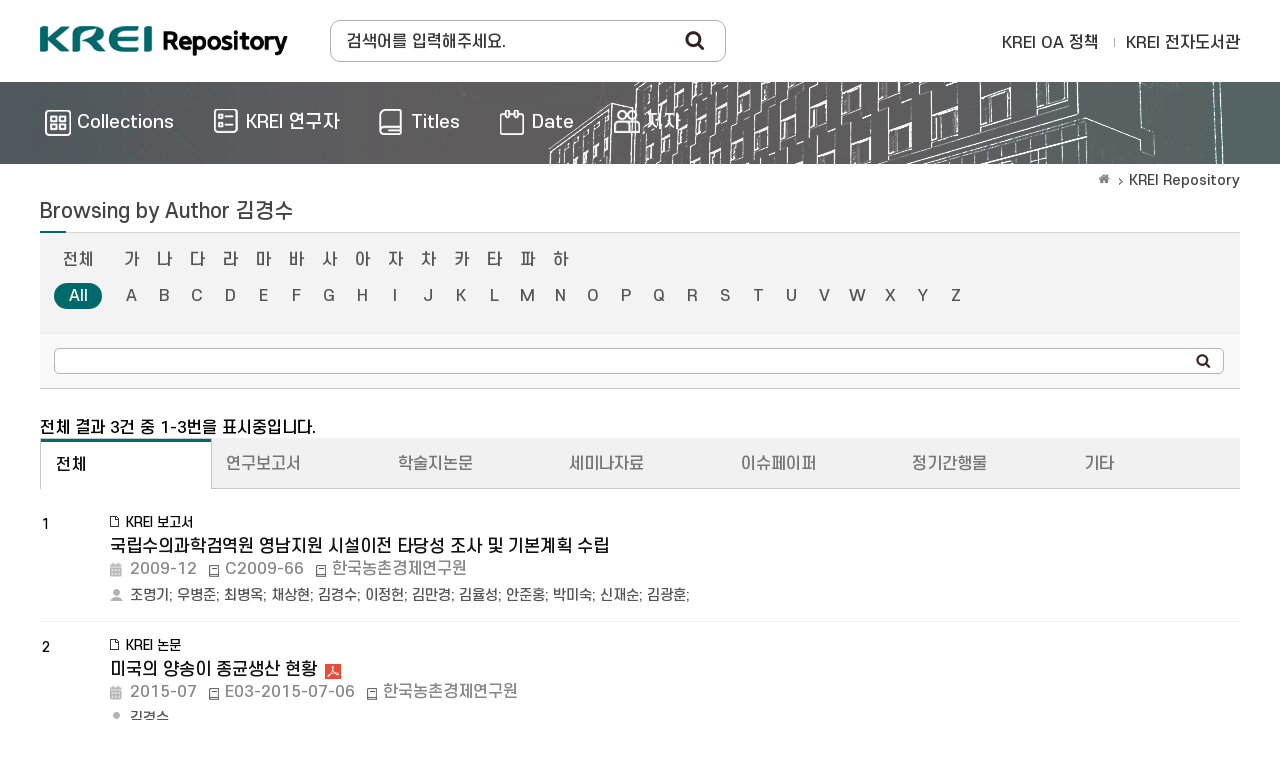

--- FILE ---
content_type: text/html;charset=UTF-8
request_url: https://repository.krei.re.kr/browse?type=author&value=%EA%B9%80%EA%B2%BD%EC%88%98
body_size: 22024
content:
<!DOCTYPE html>
<html>
<head>
    <title>KREI Repository: Browsing DSpace</title>
    <meta http-equiv="Content-Type" content="text/html; charset=UTF-8"/>
    <meta http-equiv="X-UA-Compatible" content="IE=edge"/>
    <meta name="Generator" content="DSpace 5.5"/>
    <meta name="viewport" content="width=device-width, initial-scale=1.0">
    <link rel="shortcut icon" href="/favicon.ico" type="image/x-icon"/>
    <link rel="search" type="application/opensearchdescription+xml" href="/open-search/description.xml" title="DSpace"/>
        <link rel="stylesheet" href="/css/bootstrap.min.css">
    <link rel="stylesheet" href="/css/layout.css">
    <link rel="stylesheet" href="/css/media_query.css">
    <!-- Owl Carousel -->
    <link href="/css/owl.carousel.min.css" rel="stylesheet">
    <link href="/css/owl.theme.default.min.css" rel="stylesheet">
    <!-- Slidebars CSS -->
    <link rel="stylesheet" href="/css/slidebars.css">
    <script type="text/javascript" src="/js/jquery-1.12.4.min.js"></script>
    <script type="text/javascript" src="/static/js/jquery/jquery-ui-1.10.3.custom.min.js"></script>
    <script type="text/javascript" src="/js/bootstrap.min.js"></script>
    <script type="text/javascript" src="/js/slidebars.js"></script>
    <!-- Owl Carousel Assets -->
    <script src="/js/owl.carousel.min.js"></script>
    <script async src="https://www.googletagmanager.com/gtag/js?id=G-GSQT7GNMVG"></script>
<script>
 window.dataLayer = window.dataLayer || [];
 function gtag(){dataLayer.push(arguments);}
 gtag('js', new Date());
 gtag('config', 'G-GSQT7GNMVG');
</script>
</head>
<body>
<div id="sb-site">
    <div class="col_width sub_header">
        <h1><a href="/">Korea Rural Economic Institue</a></h1>
        <div class="sub_search_box">
            <div class="ss_int_box">
                <form method="get" action="/simple-search" id="searchForm">
                    <input type="text" title="검색창" class="ms_int" name="query" id="tequery" placeholder="검색어를 입력해주세요."/>
                    <input type="submit" title="Search" class="ms_bt" value="Search"/>
                </form>
            </div>
        </div>
        <div class="gnav">
            <div class="gn_r_box">
                <a href="/about">KREI OA 정책</a>
                <a href="http://library.krei.re.kr">KREI 전자도서관</a>
            </div>
            </div><!-- gnav : e -->
        <div class="tablet_nav sb-toggle-right">
            <a href="#" class="tablet_nav_bt" id="mnav_bt">
                <span class="line"></span>
                <span class="line"></span>
                <span class="line"></span>
            </a>
        </div>
        <div class="mobile_search">
            <a href="#" class="mobile_sbt">검색</a>
            <div class="mobile_s_inner">
                <span class="d_arrow"></span>
                <p class="mmobile_s_int"><input type="text" title="검색" placeholder="Search"></p>
            </div>
        </div>
    </div>
    <div class="sub_nav_wrap">
    <div class="col_width">
        <nav class="nav_box">
            <ul>
                <li><a href="/community-list"><span>Collections</span></a></li>
                <li><a href="/browse-researcher"><span class="m_nav_icon04">KREI 연구자</span></a></li>
                <li><a href="/browse?type=title"><span class="m_nav_icon02">Titles</span></a></li>
                <li><a href="/browse?type=dateissued"><span class="m_nav_icon05">Date</span></a></li>
                <li><a href="/browse?type=author&starts_with=가"><span class="m_nav_icon03">저자</span></a></li>
            </ul>
        </nav>
    </div>
</div>
<div class="col_width sub_container">
        <div class="sub_contents">
            <div class="page_nav">
					<a href="/" class="page_home"></a><a href="">KREI Repository</a></div><script type="text/javascript">
    function jumpTo(sel) {
        var url = '/browse?type=author';
        var sw = sel.value;
        var urlSuffix = "&starts_with=" + encodeURI(sw);
        if (sw === "All") {
            urlSuffix = "";
        }
        document.location.href = url + urlSuffix;
    }
    function tabChange(sel) {
        var v = sel.value;
        var url = '';
        if (v !== '') {
            url = '/handle/' + '' + v;
        } else {
            url = '';
        }
        url += '/browse?type=author&sort_by=2&order=DESC&amp;value=%EA%B9%80%EA%B2%BD%EC%88%98';
        document.location.href = url;
    }
</script>

<div class="sub_title">
        <h3>
            Browsing by&nbsp;Author&nbsp;김경수</h3>
    </div>


    <div class="top_line_box">
        <form method="get" action="/browse">
            <input type="hidden" name="type" value="author"/>
            <input type="hidden" name="sort_by" value="1"/>
            <input type="hidden" name="order" value="ASC"/>
            <input type="hidden" name="rpp" value="60"/>
            <input type="hidden" name="etal" value="-1"/>
            <input type="hidden" name="value" value="김경수"/>
                <div class="option_inner">
                    <div class="key_eng_box">
                        <a href="/browse?type=author&amp;sort_by=1&amp;order=ASC&amp;rpp=60&amp;etal=-1&amp;value=%EA%B9%80%EA%B2%BD%EC%88%98" class="key_all">전체</a>
                        <a href="/browse?type=author&amp;sort_by=1&amp;order=ASC&amp;rpp=60&amp;etal=-1&amp;value=%EA%B9%80%EA%B2%BD%EC%88%98&amp;starts_with=%EA%B0%80" >가</a>
                        <a href="/browse?type=author&amp;sort_by=1&amp;order=ASC&amp;rpp=60&amp;etal=-1&amp;value=%EA%B9%80%EA%B2%BD%EC%88%98&amp;starts_with=%EB%82%98" >나</a>
                        <a href="/browse?type=author&amp;sort_by=1&amp;order=ASC&amp;rpp=60&amp;etal=-1&amp;value=%EA%B9%80%EA%B2%BD%EC%88%98&amp;starts_with=%EB%8B%A4" >다</a>
                        <a href="/browse?type=author&amp;sort_by=1&amp;order=ASC&amp;rpp=60&amp;etal=-1&amp;value=%EA%B9%80%EA%B2%BD%EC%88%98&amp;starts_with=%EB%9D%BC" >라</a>
                        <a href="/browse?type=author&amp;sort_by=1&amp;order=ASC&amp;rpp=60&amp;etal=-1&amp;value=%EA%B9%80%EA%B2%BD%EC%88%98&amp;starts_with=%EB%A7%88" >마</a>
                        <a href="/browse?type=author&amp;sort_by=1&amp;order=ASC&amp;rpp=60&amp;etal=-1&amp;value=%EA%B9%80%EA%B2%BD%EC%88%98&amp;starts_with=%EB%B0%94" >바</a>
                        <a href="/browse?type=author&amp;sort_by=1&amp;order=ASC&amp;rpp=60&amp;etal=-1&amp;value=%EA%B9%80%EA%B2%BD%EC%88%98&amp;starts_with=%EC%82%AC" >사</a>
                        <a href="/browse?type=author&amp;sort_by=1&amp;order=ASC&amp;rpp=60&amp;etal=-1&amp;value=%EA%B9%80%EA%B2%BD%EC%88%98&amp;starts_with=%EC%95%84" >아</a>
                        <a href="/browse?type=author&amp;sort_by=1&amp;order=ASC&amp;rpp=60&amp;etal=-1&amp;value=%EA%B9%80%EA%B2%BD%EC%88%98&amp;starts_with=%EC%9E%90" >자</a>
                        <a href="/browse?type=author&amp;sort_by=1&amp;order=ASC&amp;rpp=60&amp;etal=-1&amp;value=%EA%B9%80%EA%B2%BD%EC%88%98&amp;starts_with=%EC%B0%A8" >차</a>
                        <a href="/browse?type=author&amp;sort_by=1&amp;order=ASC&amp;rpp=60&amp;etal=-1&amp;value=%EA%B9%80%EA%B2%BD%EC%88%98&amp;starts_with=%EC%B9%B4" >카</a>
                        <a href="/browse?type=author&amp;sort_by=1&amp;order=ASC&amp;rpp=60&amp;etal=-1&amp;value=%EA%B9%80%EA%B2%BD%EC%88%98&amp;starts_with=%ED%83%80" >타</a>
                        <a href="/browse?type=author&amp;sort_by=1&amp;order=ASC&amp;rpp=60&amp;etal=-1&amp;value=%EA%B9%80%EA%B2%BD%EC%88%98&amp;starts_with=%ED%8C%8C" >파</a>
                        <a href="/browse?type=author&amp;sort_by=1&amp;order=ASC&amp;rpp=60&amp;etal=-1&amp;value=%EA%B9%80%EA%B2%BD%EC%88%98&amp;starts_with=%ED%95%98" >하</a>
                        <select class="m_key_sel" onchange="jumpTo(this)">
                            <option value="가" >가</option>
                            <option value="나" >나</option>
                            <option value="다" >다</option>
                            <option value="라" >라</option>
                            <option value="마" >마</option>
                            <option value="바" >바</option>
                            <option value="사" >사</option>
                            <option value="아" >아</option>
                            <option value="자" >자</option>
                            <option value="차" >차</option>
                            <option value="카" >카</option>
                            <option value="타" >타</option>
                            <option value="파" >파</option>
                            <option value="하" >하</option>
                            </select>
                    </div>
                    <div class="key_eng_box">
                        <a href="/browse?type=author&amp;sort_by=1&amp;order=ASC&amp;rpp=60&amp;etal=-1&amp;value=%EA%B9%80%EA%B2%BD%EC%88%98" class="key_all on">All</a>
                        <a href="/browse?type=author&amp;sort_by=1&amp;order=ASC&amp;rpp=60&amp;etal=-1&amp;value=%EA%B9%80%EA%B2%BD%EC%88%98&amp;starts_with=A" >A</a>
                            <a href="/browse?type=author&amp;sort_by=1&amp;order=ASC&amp;rpp=60&amp;etal=-1&amp;value=%EA%B9%80%EA%B2%BD%EC%88%98&amp;starts_with=B" >B</a>
                            <a href="/browse?type=author&amp;sort_by=1&amp;order=ASC&amp;rpp=60&amp;etal=-1&amp;value=%EA%B9%80%EA%B2%BD%EC%88%98&amp;starts_with=C" >C</a>
                            <a href="/browse?type=author&amp;sort_by=1&amp;order=ASC&amp;rpp=60&amp;etal=-1&amp;value=%EA%B9%80%EA%B2%BD%EC%88%98&amp;starts_with=D" >D</a>
                            <a href="/browse?type=author&amp;sort_by=1&amp;order=ASC&amp;rpp=60&amp;etal=-1&amp;value=%EA%B9%80%EA%B2%BD%EC%88%98&amp;starts_with=E" >E</a>
                            <a href="/browse?type=author&amp;sort_by=1&amp;order=ASC&amp;rpp=60&amp;etal=-1&amp;value=%EA%B9%80%EA%B2%BD%EC%88%98&amp;starts_with=F" >F</a>
                            <a href="/browse?type=author&amp;sort_by=1&amp;order=ASC&amp;rpp=60&amp;etal=-1&amp;value=%EA%B9%80%EA%B2%BD%EC%88%98&amp;starts_with=G" >G</a>
                            <a href="/browse?type=author&amp;sort_by=1&amp;order=ASC&amp;rpp=60&amp;etal=-1&amp;value=%EA%B9%80%EA%B2%BD%EC%88%98&amp;starts_with=H" >H</a>
                            <a href="/browse?type=author&amp;sort_by=1&amp;order=ASC&amp;rpp=60&amp;etal=-1&amp;value=%EA%B9%80%EA%B2%BD%EC%88%98&amp;starts_with=I" >I</a>
                            <a href="/browse?type=author&amp;sort_by=1&amp;order=ASC&amp;rpp=60&amp;etal=-1&amp;value=%EA%B9%80%EA%B2%BD%EC%88%98&amp;starts_with=J" >J</a>
                            <a href="/browse?type=author&amp;sort_by=1&amp;order=ASC&amp;rpp=60&amp;etal=-1&amp;value=%EA%B9%80%EA%B2%BD%EC%88%98&amp;starts_with=K" >K</a>
                            <a href="/browse?type=author&amp;sort_by=1&amp;order=ASC&amp;rpp=60&amp;etal=-1&amp;value=%EA%B9%80%EA%B2%BD%EC%88%98&amp;starts_with=L" >L</a>
                            <a href="/browse?type=author&amp;sort_by=1&amp;order=ASC&amp;rpp=60&amp;etal=-1&amp;value=%EA%B9%80%EA%B2%BD%EC%88%98&amp;starts_with=M" >M</a>
                            <a href="/browse?type=author&amp;sort_by=1&amp;order=ASC&amp;rpp=60&amp;etal=-1&amp;value=%EA%B9%80%EA%B2%BD%EC%88%98&amp;starts_with=N" >N</a>
                            <a href="/browse?type=author&amp;sort_by=1&amp;order=ASC&amp;rpp=60&amp;etal=-1&amp;value=%EA%B9%80%EA%B2%BD%EC%88%98&amp;starts_with=O" >O</a>
                            <a href="/browse?type=author&amp;sort_by=1&amp;order=ASC&amp;rpp=60&amp;etal=-1&amp;value=%EA%B9%80%EA%B2%BD%EC%88%98&amp;starts_with=P" >P</a>
                            <a href="/browse?type=author&amp;sort_by=1&amp;order=ASC&amp;rpp=60&amp;etal=-1&amp;value=%EA%B9%80%EA%B2%BD%EC%88%98&amp;starts_with=Q" >Q</a>
                            <a href="/browse?type=author&amp;sort_by=1&amp;order=ASC&amp;rpp=60&amp;etal=-1&amp;value=%EA%B9%80%EA%B2%BD%EC%88%98&amp;starts_with=R" >R</a>
                            <a href="/browse?type=author&amp;sort_by=1&amp;order=ASC&amp;rpp=60&amp;etal=-1&amp;value=%EA%B9%80%EA%B2%BD%EC%88%98&amp;starts_with=S" >S</a>
                            <a href="/browse?type=author&amp;sort_by=1&amp;order=ASC&amp;rpp=60&amp;etal=-1&amp;value=%EA%B9%80%EA%B2%BD%EC%88%98&amp;starts_with=T" >T</a>
                            <a href="/browse?type=author&amp;sort_by=1&amp;order=ASC&amp;rpp=60&amp;etal=-1&amp;value=%EA%B9%80%EA%B2%BD%EC%88%98&amp;starts_with=U" >U</a>
                            <a href="/browse?type=author&amp;sort_by=1&amp;order=ASC&amp;rpp=60&amp;etal=-1&amp;value=%EA%B9%80%EA%B2%BD%EC%88%98&amp;starts_with=V" >V</a>
                            <a href="/browse?type=author&amp;sort_by=1&amp;order=ASC&amp;rpp=60&amp;etal=-1&amp;value=%EA%B9%80%EA%B2%BD%EC%88%98&amp;starts_with=W" >W</a>
                            <a href="/browse?type=author&amp;sort_by=1&amp;order=ASC&amp;rpp=60&amp;etal=-1&amp;value=%EA%B9%80%EA%B2%BD%EC%88%98&amp;starts_with=X" >X</a>
                            <a href="/browse?type=author&amp;sort_by=1&amp;order=ASC&amp;rpp=60&amp;etal=-1&amp;value=%EA%B9%80%EA%B2%BD%EC%88%98&amp;starts_with=Y" >Y</a>
                            <a href="/browse?type=author&amp;sort_by=1&amp;order=ASC&amp;rpp=60&amp;etal=-1&amp;value=%EA%B9%80%EA%B2%BD%EC%88%98&amp;starts_with=Z" >Z</a>
                            <select class="m_key_sel" onchange="jumpTo(this)">
                            <option value="All"  selected="selected">All</option>
                            <option value="A" >A</option>
                                <option value="B" >B</option>
                                <option value="C" >C</option>
                                <option value="D" >D</option>
                                <option value="E" >E</option>
                                <option value="F" >F</option>
                                <option value="G" >G</option>
                                <option value="H" >H</option>
                                <option value="I" >I</option>
                                <option value="J" >J</option>
                                <option value="K" >K</option>
                                <option value="L" >L</option>
                                <option value="M" >M</option>
                                <option value="N" >N</option>
                                <option value="O" >O</option>
                                <option value="P" >P</option>
                                <option value="Q" >Q</option>
                                <option value="R" >R</option>
                                <option value="S" >S</option>
                                <option value="T" >T</option>
                                <option value="U" >U</option>
                                <option value="V" >V</option>
                                <option value="W" >W</option>
                                <option value="X" >X</option>
                                <option value="Y" >Y</option>
                                <option value="Z" >Z</option>
                                </select>
                    </div>
                </div>
                <!-- jump_title_box : e -->
                <div class="browse_search_wrap">
                    <div class="int_type01">
                        <div class="ss_int_box">
                            <input type="text" class="ms_int" title="Browse by Author" name="starts_with"/>
                            <input type="submit" class="rs_bt" value="search"/>
                        </div>
                    </div>
                </div>
                </form>
    </div>
    <p class="items_box">
        전체 결과 3건 중 1-3번을 표시중입니다. </p>
    <div class="s_tab_wrap">
        <div class="s_tab_inner">
            <ul>
                <li><a class="s_t_active" href="/browse?type=author">전체</a></li>
                    <li><a class="" href="/handle/2018.oak/39/browse?type=author">연구보고서</a></li>
                    <li><a class="" href="/handle/2018.oak/73/browse?type=author">학술지논문</a></li>
                    <li><a class="" href="/handle/2018.oak/67/browse?type=author">세미나자료</a></li>
                    <li><a class="" href="/handle/2018.oak/69/browse?type=author">이슈페이퍼</a></li>
                    <li><a class="" href="/handle/2018.oak/53/browse?type=author">정기간행물</a></li>
                    <li><a class="" href="/handle/2018.oak/12024/browse?type=author">기타</a></li>
                    </ul>
            <select onchange="tabChange(this);">
                <option class="selected" >전체</option>
                        <option class="selected" >연구보고서</option>
                        <option class="selected" >학술지논문</option>
                        <option class="selected" >세미나자료</option>
                        <option class="selected" >이슈페이퍼</option>
                        <option class="selected" >정기간행물</option>
                        <option class="selected" >기타</option>
                        </select>
        </div>
    </div>
    <div class="article_list_box">
<ul>
<li><span class="list_num">1</span><span class="list_img"></span><em class="list_article_icon">KREI 보고서</em><div class="list_pdf"><a href="/handle/2018.oak/15618">국립수의과학검역원 영남지원 시설이전 타당성 조사 및 기본계획 수립</a></div><div><span class="list_date_t">2009-12</span><span class="info_span">C2009-66</span><span class="info_span">한국농촌경제연구원</span></div><em class="list_authors"><a href="/browse?type=author&value=%EC%A1%B0%EB%AA%85%EA%B8%B0">조명기</a>;&nbsp;<a href="/researcher/bjwoo">우병준</a>;&nbsp;<a href="/researcher/bochoi">최병옥</a>;&nbsp;<a href="/browse?type=author&value=%EC%B1%84%EC%83%81%ED%98%84">채상현</a>;&nbsp;<a href="/browse?type=author&value=%EA%B9%80%EA%B2%BD%EC%88%98">김경수</a>;&nbsp;<a href="/browse?type=author&value=%EC%9D%B4%EC%A0%95%ED%97%8C">이정헌</a>;&nbsp;<a href="/browse?type=author&value=%EA%B9%80%EB%A7%8C%EA%B2%BD">김만경</a>;&nbsp;<a href="/browse?type=author&value=%EA%B9%80%EC%9C%A8%EC%84%B1">김율성</a>;&nbsp;<a href="/browse?type=author&value=%EC%95%88%EC%A4%80%ED%99%8D">안준홍</a>;&nbsp;<a href="/browse?type=author&value=%EB%B0%95%EB%AF%B8%EC%88%99">박미숙</a>;&nbsp;<a href="/browse?type=author&value=%EC%8B%A0%EC%9E%AC%EC%88%9C">신재순</a>;&nbsp;<a href="/browse?type=author&value=%EA%B9%80%EA%B4%91%ED%9B%88">김광훈</a>;&nbsp;</em></li>
<li><span class="list_num">2</span><span class="list_img"></span><em class="list_article_icon">KREI 논문</em><div class="list_pdf"><a href="/handle/2018.oak/21234">미국의 양송이 종균생산 현황</a><a target="_blank" class="list_file" href="/bitstream/2018.oak/21234/1/%eb%af%b8%ea%b5%ad%ec%9d%98%20%ec%96%91%ec%86%a1%ec%9d%b4%20%ec%a2%85%ea%b7%a0%ec%83%9d%ec%82%b0%20%ed%98%84%ed%99%a9.pdf"></a></div><div><span class="list_date_t">2015-07</span><span class="info_span">E03-2015-07-06</span><span class="info_span">한국농촌경제연구원</span></div><em class="list_authors"><a href="/browse?type=author&value=%EA%B9%80%EA%B2%BD%EC%88%98">김경수</a></em></li>
<li><span class="list_num">3</span><span class="list_img"></span><em class="list_article_icon">KREI 보고서</em><div class="list_pdf"><a href="/handle/2018.oak/15388">서울대학교 그린바이오 첨단연구단지 조성을 위한 기본 구상</a></div><div><span class="list_date_t">2007-07</span><span class="info_span">C2007-20</span><span class="info_span">한국농촌경제연구원</span></div><em class="list_authors"><a href="/browse?type=author&value=%EC%98%A4%EC%84%B8%EC%9D%B5">오세익</a>;&nbsp;<a href="/browse?type=author&value=%EB%B0%95%EC%8B%9C%ED%98%84">박시현</a>;&nbsp;<a href="/browse?type=author&value=%EA%B9%80%EC%B0%BD%EA%B8%B8">김창길</a>;&nbsp;<a href="/researcher/kimyl">김용렬</a>;&nbsp;<a href="/researcher/bjwoo">우병준</a>;&nbsp;<a href="/researcher/jskkjs">김정섭</a>;&nbsp;<a href="/browse?type=author&value=%EB%B0%95%EC%A3%BC%EC%98%81">박주영</a>;&nbsp;<a href="/browse?type=author&value=%EC%9D%B4%EC%83%81%EA%B1%B4">이상건</a>;&nbsp;<a href="/browse?type=author&value=%EA%B9%80%EA%B2%BD%EC%88%98">김경수</a>;&nbsp;<a href="/browse?type=author&value=%EA%B9%80%EC%97%B0%ED%9D%AC">김연희</a>;&nbsp;</em></li>
</ul></div><!-- article_list_box :: END -->
<div class="paginate_complex"><strong>1</strong></div></div>
			<!-- sub_contents : e -->
		</div>
		<!-- sub_container : e -->
		<div class="footer_wrap">
			<div class="col_width">
				<span class="oak_logo">한국농촌경제연구원</span>
				<em>
					KREI Repository was built as a OAK to the National Central Library.</em>
					<div class="f_t_info">
						<span>???jsp.layout.footer.mail???</span>
					</div>
			</div>
		</div>
	</div>
	<!-- sb-site : e -->
	<!-- 오른쪽 메뉴 -->
	<div class="sb-slidebar sb-right">
		<div class="right_nav_box">
			<h3>BROWSE</h3>
			<ul>
				<li><a href="/community-list">Collections</a></li>
				<li><a href="/browse?type=title">Titles</a></li>
					<li><a href="/browse?type=author">저자</a></li>
					<li><a href="/browse?type=dateissued">Date</a></li>
					</ul>
		</div>
	</div>
	<script src="/js/slidebars.js"></script>
	<script type="text/javascript">
		(function($) {
			$(document).ready(function() {
				$.slidebars();
			});
		})(jQuery);
	</script>
</body>
</html>